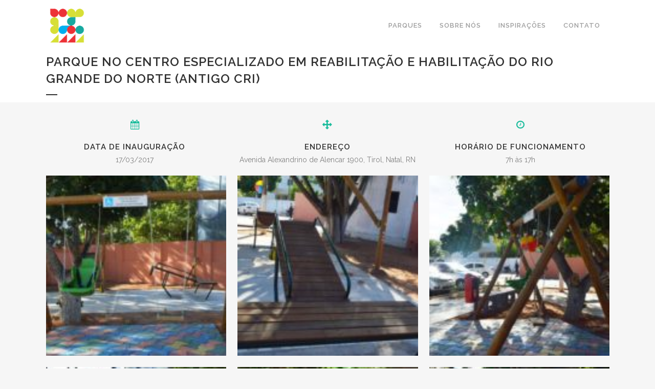

--- FILE ---
content_type: text/html; charset=UTF-8
request_url: https://alpapato.org.br/parque-centro-especializado-natal/
body_size: 79889
content:
	<!DOCTYPE html>
<html lang="pt-BR">
<head>
	<meta charset="UTF-8" />
	
				<meta name="viewport" content="width=device-width,initial-scale=1,user-scalable=no">
		
            
                        <link rel="shortcut icon" type="image/x-icon" href="https://alpapato.org.br/wp-content/uploads/2016/12/logo3.png">
            <link rel="apple-touch-icon" href="https://alpapato.org.br/wp-content/uploads/2016/12/logo3.png"/>
        
	<link rel="profile" href="https://gmpg.org/xfn/11" />
	<link rel="pingback" href="https://alpapato.org.br/xmlrpc.php" />

	<title>ALPAPATO | Parque no Centro Especializado em Reabilitação e Habilitação do Rio Grande do Norte (antigo CRI)</title>
<meta name='robots' content='max-image-preview:large' />
<link rel='dns-prefetch' href='//fonts.googleapis.com' />
<link rel='dns-prefetch' href='//s.w.org' />
<link rel="alternate" type="application/rss+xml" title="Feed para ALPAPATO &raquo;" href="https://alpapato.org.br/feed/" />
<link rel="alternate" type="application/rss+xml" title="Feed de comentários para ALPAPATO &raquo;" href="https://alpapato.org.br/comments/feed/" />
<script type="text/javascript">
window._wpemojiSettings = {"baseUrl":"https:\/\/s.w.org\/images\/core\/emoji\/13.1.0\/72x72\/","ext":".png","svgUrl":"https:\/\/s.w.org\/images\/core\/emoji\/13.1.0\/svg\/","svgExt":".svg","source":{"concatemoji":"https:\/\/alpapato.org.br\/wp-includes\/js\/wp-emoji-release.min.js?ver=5.9.12"}};
/*! This file is auto-generated */
!function(e,a,t){var n,r,o,i=a.createElement("canvas"),p=i.getContext&&i.getContext("2d");function s(e,t){var a=String.fromCharCode;p.clearRect(0,0,i.width,i.height),p.fillText(a.apply(this,e),0,0);e=i.toDataURL();return p.clearRect(0,0,i.width,i.height),p.fillText(a.apply(this,t),0,0),e===i.toDataURL()}function c(e){var t=a.createElement("script");t.src=e,t.defer=t.type="text/javascript",a.getElementsByTagName("head")[0].appendChild(t)}for(o=Array("flag","emoji"),t.supports={everything:!0,everythingExceptFlag:!0},r=0;r<o.length;r++)t.supports[o[r]]=function(e){if(!p||!p.fillText)return!1;switch(p.textBaseline="top",p.font="600 32px Arial",e){case"flag":return s([127987,65039,8205,9895,65039],[127987,65039,8203,9895,65039])?!1:!s([55356,56826,55356,56819],[55356,56826,8203,55356,56819])&&!s([55356,57332,56128,56423,56128,56418,56128,56421,56128,56430,56128,56423,56128,56447],[55356,57332,8203,56128,56423,8203,56128,56418,8203,56128,56421,8203,56128,56430,8203,56128,56423,8203,56128,56447]);case"emoji":return!s([10084,65039,8205,55357,56613],[10084,65039,8203,55357,56613])}return!1}(o[r]),t.supports.everything=t.supports.everything&&t.supports[o[r]],"flag"!==o[r]&&(t.supports.everythingExceptFlag=t.supports.everythingExceptFlag&&t.supports[o[r]]);t.supports.everythingExceptFlag=t.supports.everythingExceptFlag&&!t.supports.flag,t.DOMReady=!1,t.readyCallback=function(){t.DOMReady=!0},t.supports.everything||(n=function(){t.readyCallback()},a.addEventListener?(a.addEventListener("DOMContentLoaded",n,!1),e.addEventListener("load",n,!1)):(e.attachEvent("onload",n),a.attachEvent("onreadystatechange",function(){"complete"===a.readyState&&t.readyCallback()})),(n=t.source||{}).concatemoji?c(n.concatemoji):n.wpemoji&&n.twemoji&&(c(n.twemoji),c(n.wpemoji)))}(window,document,window._wpemojiSettings);
</script>
<style type="text/css">
img.wp-smiley,
img.emoji {
	display: inline !important;
	border: none !important;
	box-shadow: none !important;
	height: 1em !important;
	width: 1em !important;
	margin: 0 0.07em !important;
	vertical-align: -0.1em !important;
	background: none !important;
	padding: 0 !important;
}
</style>
	<link rel='stylesheet' id='layerslider-css'  href='https://alpapato.org.br/wp-content/plugins/LayerSlider/assets/static/layerslider/css/layerslider.css?ver=7.2.1' type='text/css' media='all' />
<link rel='stylesheet' id='ls-google-fonts-css'  href='https://fonts.googleapis.com/css?family=Lato:100,100i,200,200i,300,300i,400,400i,500,500i,600,600i,700,700i,800,800i,900,900i%7COpen+Sans:100,100i,200,200i,300,300i,400,400i,500,500i,600,600i,700,700i,800,800i,900,900i%7CIndie+Flower:100,100i,200,200i,300,300i,400,400i,500,500i,600,600i,700,700i,800,800i,900,900i%7COswald:100,100i,200,200i,300,300i,400,400i,500,500i,600,600i,700,700i,800,800i,900,900i' type='text/css' media='all' />
<link rel='stylesheet' id='wp-block-library-css'  href='https://alpapato.org.br/wp-includes/css/dist/block-library/style.min.css?ver=5.9.12' type='text/css' media='all' />
<style id='global-styles-inline-css' type='text/css'>
body{--wp--preset--color--black: #000000;--wp--preset--color--cyan-bluish-gray: #abb8c3;--wp--preset--color--white: #ffffff;--wp--preset--color--pale-pink: #f78da7;--wp--preset--color--vivid-red: #cf2e2e;--wp--preset--color--luminous-vivid-orange: #ff6900;--wp--preset--color--luminous-vivid-amber: #fcb900;--wp--preset--color--light-green-cyan: #7bdcb5;--wp--preset--color--vivid-green-cyan: #00d084;--wp--preset--color--pale-cyan-blue: #8ed1fc;--wp--preset--color--vivid-cyan-blue: #0693e3;--wp--preset--color--vivid-purple: #9b51e0;--wp--preset--gradient--vivid-cyan-blue-to-vivid-purple: linear-gradient(135deg,rgba(6,147,227,1) 0%,rgb(155,81,224) 100%);--wp--preset--gradient--light-green-cyan-to-vivid-green-cyan: linear-gradient(135deg,rgb(122,220,180) 0%,rgb(0,208,130) 100%);--wp--preset--gradient--luminous-vivid-amber-to-luminous-vivid-orange: linear-gradient(135deg,rgba(252,185,0,1) 0%,rgba(255,105,0,1) 100%);--wp--preset--gradient--luminous-vivid-orange-to-vivid-red: linear-gradient(135deg,rgba(255,105,0,1) 0%,rgb(207,46,46) 100%);--wp--preset--gradient--very-light-gray-to-cyan-bluish-gray: linear-gradient(135deg,rgb(238,238,238) 0%,rgb(169,184,195) 100%);--wp--preset--gradient--cool-to-warm-spectrum: linear-gradient(135deg,rgb(74,234,220) 0%,rgb(151,120,209) 20%,rgb(207,42,186) 40%,rgb(238,44,130) 60%,rgb(251,105,98) 80%,rgb(254,248,76) 100%);--wp--preset--gradient--blush-light-purple: linear-gradient(135deg,rgb(255,206,236) 0%,rgb(152,150,240) 100%);--wp--preset--gradient--blush-bordeaux: linear-gradient(135deg,rgb(254,205,165) 0%,rgb(254,45,45) 50%,rgb(107,0,62) 100%);--wp--preset--gradient--luminous-dusk: linear-gradient(135deg,rgb(255,203,112) 0%,rgb(199,81,192) 50%,rgb(65,88,208) 100%);--wp--preset--gradient--pale-ocean: linear-gradient(135deg,rgb(255,245,203) 0%,rgb(182,227,212) 50%,rgb(51,167,181) 100%);--wp--preset--gradient--electric-grass: linear-gradient(135deg,rgb(202,248,128) 0%,rgb(113,206,126) 100%);--wp--preset--gradient--midnight: linear-gradient(135deg,rgb(2,3,129) 0%,rgb(40,116,252) 100%);--wp--preset--duotone--dark-grayscale: url('#wp-duotone-dark-grayscale');--wp--preset--duotone--grayscale: url('#wp-duotone-grayscale');--wp--preset--duotone--purple-yellow: url('#wp-duotone-purple-yellow');--wp--preset--duotone--blue-red: url('#wp-duotone-blue-red');--wp--preset--duotone--midnight: url('#wp-duotone-midnight');--wp--preset--duotone--magenta-yellow: url('#wp-duotone-magenta-yellow');--wp--preset--duotone--purple-green: url('#wp-duotone-purple-green');--wp--preset--duotone--blue-orange: url('#wp-duotone-blue-orange');--wp--preset--font-size--small: 13px;--wp--preset--font-size--medium: 20px;--wp--preset--font-size--large: 36px;--wp--preset--font-size--x-large: 42px;}.has-black-color{color: var(--wp--preset--color--black) !important;}.has-cyan-bluish-gray-color{color: var(--wp--preset--color--cyan-bluish-gray) !important;}.has-white-color{color: var(--wp--preset--color--white) !important;}.has-pale-pink-color{color: var(--wp--preset--color--pale-pink) !important;}.has-vivid-red-color{color: var(--wp--preset--color--vivid-red) !important;}.has-luminous-vivid-orange-color{color: var(--wp--preset--color--luminous-vivid-orange) !important;}.has-luminous-vivid-amber-color{color: var(--wp--preset--color--luminous-vivid-amber) !important;}.has-light-green-cyan-color{color: var(--wp--preset--color--light-green-cyan) !important;}.has-vivid-green-cyan-color{color: var(--wp--preset--color--vivid-green-cyan) !important;}.has-pale-cyan-blue-color{color: var(--wp--preset--color--pale-cyan-blue) !important;}.has-vivid-cyan-blue-color{color: var(--wp--preset--color--vivid-cyan-blue) !important;}.has-vivid-purple-color{color: var(--wp--preset--color--vivid-purple) !important;}.has-black-background-color{background-color: var(--wp--preset--color--black) !important;}.has-cyan-bluish-gray-background-color{background-color: var(--wp--preset--color--cyan-bluish-gray) !important;}.has-white-background-color{background-color: var(--wp--preset--color--white) !important;}.has-pale-pink-background-color{background-color: var(--wp--preset--color--pale-pink) !important;}.has-vivid-red-background-color{background-color: var(--wp--preset--color--vivid-red) !important;}.has-luminous-vivid-orange-background-color{background-color: var(--wp--preset--color--luminous-vivid-orange) !important;}.has-luminous-vivid-amber-background-color{background-color: var(--wp--preset--color--luminous-vivid-amber) !important;}.has-light-green-cyan-background-color{background-color: var(--wp--preset--color--light-green-cyan) !important;}.has-vivid-green-cyan-background-color{background-color: var(--wp--preset--color--vivid-green-cyan) !important;}.has-pale-cyan-blue-background-color{background-color: var(--wp--preset--color--pale-cyan-blue) !important;}.has-vivid-cyan-blue-background-color{background-color: var(--wp--preset--color--vivid-cyan-blue) !important;}.has-vivid-purple-background-color{background-color: var(--wp--preset--color--vivid-purple) !important;}.has-black-border-color{border-color: var(--wp--preset--color--black) !important;}.has-cyan-bluish-gray-border-color{border-color: var(--wp--preset--color--cyan-bluish-gray) !important;}.has-white-border-color{border-color: var(--wp--preset--color--white) !important;}.has-pale-pink-border-color{border-color: var(--wp--preset--color--pale-pink) !important;}.has-vivid-red-border-color{border-color: var(--wp--preset--color--vivid-red) !important;}.has-luminous-vivid-orange-border-color{border-color: var(--wp--preset--color--luminous-vivid-orange) !important;}.has-luminous-vivid-amber-border-color{border-color: var(--wp--preset--color--luminous-vivid-amber) !important;}.has-light-green-cyan-border-color{border-color: var(--wp--preset--color--light-green-cyan) !important;}.has-vivid-green-cyan-border-color{border-color: var(--wp--preset--color--vivid-green-cyan) !important;}.has-pale-cyan-blue-border-color{border-color: var(--wp--preset--color--pale-cyan-blue) !important;}.has-vivid-cyan-blue-border-color{border-color: var(--wp--preset--color--vivid-cyan-blue) !important;}.has-vivid-purple-border-color{border-color: var(--wp--preset--color--vivid-purple) !important;}.has-vivid-cyan-blue-to-vivid-purple-gradient-background{background: var(--wp--preset--gradient--vivid-cyan-blue-to-vivid-purple) !important;}.has-light-green-cyan-to-vivid-green-cyan-gradient-background{background: var(--wp--preset--gradient--light-green-cyan-to-vivid-green-cyan) !important;}.has-luminous-vivid-amber-to-luminous-vivid-orange-gradient-background{background: var(--wp--preset--gradient--luminous-vivid-amber-to-luminous-vivid-orange) !important;}.has-luminous-vivid-orange-to-vivid-red-gradient-background{background: var(--wp--preset--gradient--luminous-vivid-orange-to-vivid-red) !important;}.has-very-light-gray-to-cyan-bluish-gray-gradient-background{background: var(--wp--preset--gradient--very-light-gray-to-cyan-bluish-gray) !important;}.has-cool-to-warm-spectrum-gradient-background{background: var(--wp--preset--gradient--cool-to-warm-spectrum) !important;}.has-blush-light-purple-gradient-background{background: var(--wp--preset--gradient--blush-light-purple) !important;}.has-blush-bordeaux-gradient-background{background: var(--wp--preset--gradient--blush-bordeaux) !important;}.has-luminous-dusk-gradient-background{background: var(--wp--preset--gradient--luminous-dusk) !important;}.has-pale-ocean-gradient-background{background: var(--wp--preset--gradient--pale-ocean) !important;}.has-electric-grass-gradient-background{background: var(--wp--preset--gradient--electric-grass) !important;}.has-midnight-gradient-background{background: var(--wp--preset--gradient--midnight) !important;}.has-small-font-size{font-size: var(--wp--preset--font-size--small) !important;}.has-medium-font-size{font-size: var(--wp--preset--font-size--medium) !important;}.has-large-font-size{font-size: var(--wp--preset--font-size--large) !important;}.has-x-large-font-size{font-size: var(--wp--preset--font-size--x-large) !important;}
</style>
<link rel='stylesheet' id='mediaelement-css'  href='https://alpapato.org.br/wp-includes/js/mediaelement/mediaelementplayer-legacy.min.css?ver=4.2.16' type='text/css' media='all' />
<link rel='stylesheet' id='wp-mediaelement-css'  href='https://alpapato.org.br/wp-includes/js/mediaelement/wp-mediaelement.min.css?ver=5.9.12' type='text/css' media='all' />
<link rel='stylesheet' id='bridge-default-style-css'  href='https://alpapato.org.br/wp-content/themes/bridge/style.css?ver=5.9.12' type='text/css' media='all' />
<link rel='stylesheet' id='bridge-qode-font_awesome-css'  href='https://alpapato.org.br/wp-content/themes/bridge/css/font-awesome/css/font-awesome.min.css?ver=5.9.12' type='text/css' media='all' />
<link rel='stylesheet' id='bridge-qode-font_elegant-css'  href='https://alpapato.org.br/wp-content/themes/bridge/css/elegant-icons/style.min.css?ver=5.9.12' type='text/css' media='all' />
<link rel='stylesheet' id='bridge-qode-linea_icons-css'  href='https://alpapato.org.br/wp-content/themes/bridge/css/linea-icons/style.css?ver=5.9.12' type='text/css' media='all' />
<link rel='stylesheet' id='bridge-qode-dripicons-css'  href='https://alpapato.org.br/wp-content/themes/bridge/css/dripicons/dripicons.css?ver=5.9.12' type='text/css' media='all' />
<link rel='stylesheet' id='bridge-qode-kiko-css'  href='https://alpapato.org.br/wp-content/themes/bridge/css/kiko/kiko-all.css?ver=5.9.12' type='text/css' media='all' />
<link rel='stylesheet' id='bridge-qode-font_awesome_5-css'  href='https://alpapato.org.br/wp-content/themes/bridge/css/font-awesome-5/css/font-awesome-5.min.css?ver=5.9.12' type='text/css' media='all' />
<link rel='stylesheet' id='bridge-stylesheet-css'  href='https://alpapato.org.br/wp-content/themes/bridge/css/stylesheet.min.css?ver=5.9.12' type='text/css' media='all' />
<style id='bridge-stylesheet-inline-css' type='text/css'>
   .page-id-15799.disabled_footer_top .footer_top_holder, .page-id-15799.disabled_footer_bottom .footer_bottom_holder { display: none;}


</style>
<link rel='stylesheet' id='bridge-print-css'  href='https://alpapato.org.br/wp-content/themes/bridge/css/print.css?ver=5.9.12' type='text/css' media='all' />
<link rel='stylesheet' id='bridge-style-dynamic-css'  href='https://alpapato.org.br/wp-content/themes/bridge/css/style_dynamic.css?ver=1660680908' type='text/css' media='all' />
<link rel='stylesheet' id='bridge-responsive-css'  href='https://alpapato.org.br/wp-content/themes/bridge/css/responsive.min.css?ver=5.9.12' type='text/css' media='all' />
<link rel='stylesheet' id='bridge-style-dynamic-responsive-css'  href='https://alpapato.org.br/wp-content/themes/bridge/css/style_dynamic_responsive.css?ver=1660680908' type='text/css' media='all' />
<link rel='stylesheet' id='js_composer_front-css'  href='https://alpapato.org.br/wp-content/plugins/js_composer/assets/css/js_composer.min.css?ver=6.9.0' type='text/css' media='all' />
<link rel='stylesheet' id='bridge-style-handle-google-fonts-css'  href='https://fonts.googleapis.com/css?family=Raleway%3A100%2C200%2C300%2C400%2C500%2C600%2C700%2C800%2C900%2C100italic%2C300italic%2C400italic%2C700italic&#038;subset=latin%2Clatin-ext&#038;ver=1.0.0' type='text/css' media='all' />
<link rel='stylesheet' id='bridge-core-dashboard-style-css'  href='https://alpapato.org.br/wp-content/plugins/bridge-core/modules/core-dashboard/assets/css/core-dashboard.min.css?ver=5.9.12' type='text/css' media='all' />
<script type='text/javascript' src='https://alpapato.org.br/wp-includes/js/jquery/jquery.min.js?ver=3.6.0' id='jquery-core-js'></script>
<script type='text/javascript' src='https://alpapato.org.br/wp-includes/js/jquery/jquery-migrate.min.js?ver=3.3.2' id='jquery-migrate-js'></script>
<script type='text/javascript' id='layerslider-utils-js-extra'>
/* <![CDATA[ */
var LS_Meta = {"v":"7.2.1","fixGSAP":"1"};
/* ]]> */
</script>
<script type='text/javascript' src='https://alpapato.org.br/wp-content/plugins/LayerSlider/assets/static/layerslider/js/layerslider.utils.js?ver=7.2.1' id='layerslider-utils-js'></script>
<script type='text/javascript' src='https://alpapato.org.br/wp-content/plugins/LayerSlider/assets/static/layerslider/js/layerslider.kreaturamedia.jquery.js?ver=7.2.1' id='layerslider-js'></script>
<script type='text/javascript' src='https://alpapato.org.br/wp-content/plugins/LayerSlider/assets/static/layerslider/js/layerslider.transitions.js?ver=7.2.1' id='layerslider-transitions-js'></script>
<meta name="generator" content="Powered by LayerSlider 7.2.1 - Multi-Purpose, Responsive, Parallax, Mobile-Friendly Slider Plugin for WordPress." />
<!-- LayerSlider updates and docs at: https://layerslider.com -->
<link rel="https://api.w.org/" href="https://alpapato.org.br/wp-json/" /><link rel="alternate" type="application/json" href="https://alpapato.org.br/wp-json/wp/v2/pages/15799" /><link rel="EditURI" type="application/rsd+xml" title="RSD" href="https://alpapato.org.br/xmlrpc.php?rsd" />
<link rel="wlwmanifest" type="application/wlwmanifest+xml" href="https://alpapato.org.br/wp-includes/wlwmanifest.xml" /> 
<meta name="generator" content="WordPress 5.9.12" />
<link rel="canonical" href="https://alpapato.org.br/parque-centro-especializado-natal/" />
<link rel='shortlink' href='https://alpapato.org.br/?p=15799' />
<link rel="alternate" type="application/json+oembed" href="https://alpapato.org.br/wp-json/oembed/1.0/embed?url=https%3A%2F%2Falpapato.org.br%2Fparque-centro-especializado-natal%2F" />
<link rel="alternate" type="text/xml+oembed" href="https://alpapato.org.br/wp-json/oembed/1.0/embed?url=https%3A%2F%2Falpapato.org.br%2Fparque-centro-especializado-natal%2F&#038;format=xml" />
<meta name="cdp-version" content="1.3.1" />		<script>
			document.documentElement.className = document.documentElement.className.replace( 'no-js', 'js' );
		</script>
				<style>
			.no-js img.lazyload { display: none; }
			figure.wp-block-image img.lazyloading { min-width: 150px; }
							.lazyload, .lazyloading { opacity: 0; }
				.lazyloaded {
					opacity: 1;
					transition: opacity 400ms;
					transition-delay: 0ms;
				}
					</style>
		<meta name="generator" content="Powered by WPBakery Page Builder - drag and drop page builder for WordPress."/>
<noscript><style> .wpb_animate_when_almost_visible { opacity: 1; }</style></noscript></head>

<body data-rsssl=1 class="page-template-default page page-id-15799 bridge-core-3.0.2  qode-theme-ver-28.8 qode-theme-bridge qode_header_in_grid wpb-js-composer js-comp-ver-6.9.0 vc_responsive" itemscope itemtype="http://schema.org/WebPage">


<svg xmlns="http://www.w3.org/2000/svg" viewBox="0 0 0 0" width="0" height="0" focusable="false" role="none" style="visibility: hidden; position: absolute; left: -9999px; overflow: hidden;" ><defs><filter id="wp-duotone-dark-grayscale"><feColorMatrix color-interpolation-filters="sRGB" type="matrix" values=" .299 .587 .114 0 0 .299 .587 .114 0 0 .299 .587 .114 0 0 .299 .587 .114 0 0 " /><feComponentTransfer color-interpolation-filters="sRGB" ><feFuncR type="table" tableValues="0 0.49803921568627" /><feFuncG type="table" tableValues="0 0.49803921568627" /><feFuncB type="table" tableValues="0 0.49803921568627" /><feFuncA type="table" tableValues="1 1" /></feComponentTransfer><feComposite in2="SourceGraphic" operator="in" /></filter></defs></svg><svg xmlns="http://www.w3.org/2000/svg" viewBox="0 0 0 0" width="0" height="0" focusable="false" role="none" style="visibility: hidden; position: absolute; left: -9999px; overflow: hidden;" ><defs><filter id="wp-duotone-grayscale"><feColorMatrix color-interpolation-filters="sRGB" type="matrix" values=" .299 .587 .114 0 0 .299 .587 .114 0 0 .299 .587 .114 0 0 .299 .587 .114 0 0 " /><feComponentTransfer color-interpolation-filters="sRGB" ><feFuncR type="table" tableValues="0 1" /><feFuncG type="table" tableValues="0 1" /><feFuncB type="table" tableValues="0 1" /><feFuncA type="table" tableValues="1 1" /></feComponentTransfer><feComposite in2="SourceGraphic" operator="in" /></filter></defs></svg><svg xmlns="http://www.w3.org/2000/svg" viewBox="0 0 0 0" width="0" height="0" focusable="false" role="none" style="visibility: hidden; position: absolute; left: -9999px; overflow: hidden;" ><defs><filter id="wp-duotone-purple-yellow"><feColorMatrix color-interpolation-filters="sRGB" type="matrix" values=" .299 .587 .114 0 0 .299 .587 .114 0 0 .299 .587 .114 0 0 .299 .587 .114 0 0 " /><feComponentTransfer color-interpolation-filters="sRGB" ><feFuncR type="table" tableValues="0.54901960784314 0.98823529411765" /><feFuncG type="table" tableValues="0 1" /><feFuncB type="table" tableValues="0.71764705882353 0.25490196078431" /><feFuncA type="table" tableValues="1 1" /></feComponentTransfer><feComposite in2="SourceGraphic" operator="in" /></filter></defs></svg><svg xmlns="http://www.w3.org/2000/svg" viewBox="0 0 0 0" width="0" height="0" focusable="false" role="none" style="visibility: hidden; position: absolute; left: -9999px; overflow: hidden;" ><defs><filter id="wp-duotone-blue-red"><feColorMatrix color-interpolation-filters="sRGB" type="matrix" values=" .299 .587 .114 0 0 .299 .587 .114 0 0 .299 .587 .114 0 0 .299 .587 .114 0 0 " /><feComponentTransfer color-interpolation-filters="sRGB" ><feFuncR type="table" tableValues="0 1" /><feFuncG type="table" tableValues="0 0.27843137254902" /><feFuncB type="table" tableValues="0.5921568627451 0.27843137254902" /><feFuncA type="table" tableValues="1 1" /></feComponentTransfer><feComposite in2="SourceGraphic" operator="in" /></filter></defs></svg><svg xmlns="http://www.w3.org/2000/svg" viewBox="0 0 0 0" width="0" height="0" focusable="false" role="none" style="visibility: hidden; position: absolute; left: -9999px; overflow: hidden;" ><defs><filter id="wp-duotone-midnight"><feColorMatrix color-interpolation-filters="sRGB" type="matrix" values=" .299 .587 .114 0 0 .299 .587 .114 0 0 .299 .587 .114 0 0 .299 .587 .114 0 0 " /><feComponentTransfer color-interpolation-filters="sRGB" ><feFuncR type="table" tableValues="0 0" /><feFuncG type="table" tableValues="0 0.64705882352941" /><feFuncB type="table" tableValues="0 1" /><feFuncA type="table" tableValues="1 1" /></feComponentTransfer><feComposite in2="SourceGraphic" operator="in" /></filter></defs></svg><svg xmlns="http://www.w3.org/2000/svg" viewBox="0 0 0 0" width="0" height="0" focusable="false" role="none" style="visibility: hidden; position: absolute; left: -9999px; overflow: hidden;" ><defs><filter id="wp-duotone-magenta-yellow"><feColorMatrix color-interpolation-filters="sRGB" type="matrix" values=" .299 .587 .114 0 0 .299 .587 .114 0 0 .299 .587 .114 0 0 .299 .587 .114 0 0 " /><feComponentTransfer color-interpolation-filters="sRGB" ><feFuncR type="table" tableValues="0.78039215686275 1" /><feFuncG type="table" tableValues="0 0.94901960784314" /><feFuncB type="table" tableValues="0.35294117647059 0.47058823529412" /><feFuncA type="table" tableValues="1 1" /></feComponentTransfer><feComposite in2="SourceGraphic" operator="in" /></filter></defs></svg><svg xmlns="http://www.w3.org/2000/svg" viewBox="0 0 0 0" width="0" height="0" focusable="false" role="none" style="visibility: hidden; position: absolute; left: -9999px; overflow: hidden;" ><defs><filter id="wp-duotone-purple-green"><feColorMatrix color-interpolation-filters="sRGB" type="matrix" values=" .299 .587 .114 0 0 .299 .587 .114 0 0 .299 .587 .114 0 0 .299 .587 .114 0 0 " /><feComponentTransfer color-interpolation-filters="sRGB" ><feFuncR type="table" tableValues="0.65098039215686 0.40392156862745" /><feFuncG type="table" tableValues="0 1" /><feFuncB type="table" tableValues="0.44705882352941 0.4" /><feFuncA type="table" tableValues="1 1" /></feComponentTransfer><feComposite in2="SourceGraphic" operator="in" /></filter></defs></svg><svg xmlns="http://www.w3.org/2000/svg" viewBox="0 0 0 0" width="0" height="0" focusable="false" role="none" style="visibility: hidden; position: absolute; left: -9999px; overflow: hidden;" ><defs><filter id="wp-duotone-blue-orange"><feColorMatrix color-interpolation-filters="sRGB" type="matrix" values=" .299 .587 .114 0 0 .299 .587 .114 0 0 .299 .587 .114 0 0 .299 .587 .114 0 0 " /><feComponentTransfer color-interpolation-filters="sRGB" ><feFuncR type="table" tableValues="0.098039215686275 1" /><feFuncG type="table" tableValues="0 0.66274509803922" /><feFuncB type="table" tableValues="0.84705882352941 0.41960784313725" /><feFuncA type="table" tableValues="1 1" /></feComponentTransfer><feComposite in2="SourceGraphic" operator="in" /></filter></defs></svg>

<div class="wrapper">
	<div class="wrapper_inner">

    
		<!-- Google Analytics start -->
				<!-- Google Analytics end -->

		
	<header class=" scroll_header_top_area  regular page_header">
    <div class="header_inner clearfix">
                <div class="header_top_bottom_holder">
            
            <div class="header_bottom clearfix" style=' background-color:rgba(255, 255, 255, 0.8);' >
                                <div class="container">
                    <div class="container_inner clearfix">
                                                    
                            <div class="header_inner_left">
                                									<div class="mobile_menu_button">
		<span>
			<i class="qode_icon_font_awesome fa fa-bars " ></i>		</span>
	</div>
                                <div class="logo_wrapper" >
	<div class="q_logo">
		<a itemprop="url" href="https://alpapato.org.br/" >
             <img itemprop="image"   alt="Logo" data-src="https://alpapato.org.br/wp-content/uploads/2016/12/logo_alpapato_semfundo.png" class="normal lazyload" src="[data-uri]"><noscript><img itemprop="image" class="normal" src="https://alpapato.org.br/wp-content/uploads/2016/12/logo_alpapato_semfundo.png" alt="Logo"></noscript> 			 <img itemprop="image"   alt="Logo" data-src="https://alpapato.org.br/wp-content/uploads/2016/12/logo_alpapato_semfundo.png" class="light lazyload" src="[data-uri]" /><noscript><img itemprop="image" class="light" src="https://alpapato.org.br/wp-content/uploads/2016/12/logo_alpapato_semfundo.png" alt="Logo"/></noscript> 			 <img itemprop="image"   alt="Logo" data-src="https://alpapato.org.br/wp-content/uploads/2016/12/logo_alpapato_semfundo.png" class="dark lazyload" src="[data-uri]" /><noscript><img itemprop="image" class="dark" src="https://alpapato.org.br/wp-content/uploads/2016/12/logo_alpapato_semfundo.png" alt="Logo"/></noscript> 			 <img itemprop="image"   alt="Logo" data-src="https://alpapato.org.br/wp-content/uploads/2016/12/logo_alpapato_semfundo.png" class="sticky lazyload" src="[data-uri]" /><noscript><img itemprop="image" class="sticky" src="https://alpapato.org.br/wp-content/uploads/2016/12/logo_alpapato_semfundo.png" alt="Logo"/></noscript> 			 <img itemprop="image"   alt="Logo" data-src="https://alpapato.org.br/wp-content/uploads/2016/12/logo_alpapato_semfundo.png" class="mobile lazyload" src="[data-uri]" /><noscript><img itemprop="image" class="mobile" src="https://alpapato.org.br/wp-content/uploads/2016/12/logo_alpapato_semfundo.png" alt="Logo"/></noscript> 					</a>
	</div>
	</div>                                                            </div>
                                                                    <div class="header_inner_right">
                                        <div class="side_menu_button_wrapper right">
                                                                                                                                    <div class="side_menu_button">
                                                                                                                                                
                                            </div>
                                        </div>
                                    </div>
                                
                                
                                <nav class="main_menu drop_down right">
                                    <ul id="menu-main-menu" class=""><li id="nav-menu-item-15616" class="menu-item menu-item-type-post_type menu-item-object-page menu-item-home menu-item-has-children anchor-item  has_sub narrow"><a href="https://alpapato.org.br/#parques" class=" no_link" style="cursor: default;" onclick="JavaScript: return false;"><i class="menu_icon blank fa"></i><span>Parques</span><span class="plus"></span></a>
<div class="second"><div class="inner"><ul>
	<li id="nav-menu-item-15704" class="menu-item menu-item-type-post_type menu-item-object-page menu-item-home anchor-item "><a href="https://alpapato.org.br/#parques" class=""><i class="menu_icon blank fa"></i><span>Parques Doados</span><span class="plus"></span></a></li>
	<li id="nav-menu-item-15721" class="menu-item menu-item-type-post_type menu-item-object-page "><a href="https://alpapato.org.br/parques-em-construcao/" class=""><i class="menu_icon blank fa"></i><span>Parques em construção</span><span class="plus"></span></a></li>
	<li id="nav-menu-item-15901" class="menu-item menu-item-type-post_type menu-item-object-page "><a href="https://alpapato.org.br/plantas/" class=""><i class="menu_icon blank fa"></i><span>Plantas</span><span class="plus"></span></a></li>
	<li id="nav-menu-item-15692" class="menu-item menu-item-type-post_type menu-item-object-page "><a href="https://alpapato.org.br/roteiro/" class=""><i class="menu_icon blank fa"></i><span>Roteiro para criar um parque</span><span class="plus"></span></a></li>
	<li id="nav-menu-item-16496" class="menu-item menu-item-type-post_type menu-item-object-page "><a href="https://alpapato.org.br/solicite/" class=""><i class="menu_icon blank fa"></i><span>Solicite aqui a doação de um novo parque Anna Laura</span><span class="plus"></span></a></li>
	<li id="nav-menu-item-22709" class="menu-item menu-item-type-post_type menu-item-object-page "><a href="https://alpapato.org.br/artigos-teses-e-dissertacoes/" class=""><i class="menu_icon blank fa"></i><span>Artigos, Teses e Dissertações</span><span class="plus"></span></a></li>
</ul></div></div>
</li>
<li id="nav-menu-item-16047" class="menu-item menu-item-type-post_type menu-item-object-page menu-item-home menu-item-has-children  has_sub narrow"><a href="https://alpapato.org.br/" class=" no_link" style="cursor: default;" onclick="JavaScript: return false;"><i class="menu_icon blank fa"></i><span>Sobre Nós</span><span class="plus"></span></a>
<div class="second"><div class="inner"><ul>
	<li id="nav-menu-item-16059" class="menu-item menu-item-type-post_type menu-item-object-page menu-item-home anchor-item "><a href="https://alpapato.org.br/#quemsomos" class=""><i class="menu_icon blank fa"></i><span>Quem Somos</span><span class="plus"></span></a></li>
	<li id="nav-menu-item-15726" class="menu-item menu-item-type-post_type menu-item-object-page menu-item-home anchor-item "><a href="https://alpapato.org.br/#objetivos" class=""><i class="menu_icon blank fa"></i><span>Objetivos</span><span class="plus"></span></a></li>
	<li id="nav-menu-item-15650" class="menu-item menu-item-type-post_type menu-item-object-page "><a href="https://alpapato.org.br/brinquedos-2/" class=""><i class="menu_icon blank fa"></i><span>Brinquedos</span><span class="plus"></span></a></li>
	<li id="nav-menu-item-15649" class="menu-item menu-item-type-post_type menu-item-object-page "><a href="https://alpapato.org.br/colaboradores/" class=""><i class="menu_icon blank fa"></i><span>Colaboradores</span><span class="plus"></span></a></li>
	<li id="nav-menu-item-15647" class="menu-item menu-item-type-post_type menu-item-object-page "><a href="https://alpapato.org.br/links/" class=""><i class="menu_icon blank fa"></i><span>Links</span><span class="plus"></span></a></li>
	<li id="nav-menu-item-15646" class="menu-item menu-item-type-post_type menu-item-object-page "><a href="https://alpapato.org.br/videos/" class=""><i class="menu_icon blank fa"></i><span>Vídeos</span><span class="plus"></span></a></li>
</ul></div></div>
</li>
<li id="nav-menu-item-15652" class="menu-item menu-item-type-custom menu-item-object-custom menu-item-has-children  has_sub narrow"><a href="#" class=" no_link" style="cursor: default;" onclick="JavaScript: return false;"><i class="menu_icon blank fa"></i><span>Inspirações</span><span class="plus"></span></a>
<div class="second"><div class="inner"><ul>
	<li id="nav-menu-item-15658" class="menu-item menu-item-type-post_type menu-item-object-page "><a href="https://alpapato.org.br/o-livro-em-nome-de-anna/" class=""><i class="menu_icon blank fa"></i><span>O Livro Em Nome de Anna</span><span class="plus"></span></a></li>
	<li id="nav-menu-item-15657" class="menu-item menu-item-type-post_type menu-item-object-page "><a href="https://alpapato.org.br/biblioteca-ajcc/" class=""><i class="menu_icon blank fa"></i><span>Biblioteca AJCC</span><span class="plus"></span></a></li>
</ul></div></div>
</li>
<li id="nav-menu-item-15615" class="menu-item menu-item-type-post_type menu-item-object-page  narrow"><a href="https://alpapato.org.br/contato/" class=""><i class="menu_icon blank fa"></i><span>Contato</span><span class="plus"></span></a></li>
</ul>                                </nav>
                                							    <nav class="mobile_menu">
	<ul id="menu-main-menu-1" class=""><li id="mobile-menu-item-15616" class="menu-item menu-item-type-post_type menu-item-object-page menu-item-home menu-item-has-children  has_sub qode-is-anchor-item"><h3><span>Parques</span></h3><span class="mobile_arrow"><i class="fa fa-angle-right"></i><i class="fa fa-angle-down"></i></span>
<ul class="sub_menu">
	<li id="mobile-menu-item-15704" class="menu-item menu-item-type-post_type menu-item-object-page menu-item-home  qode-is-anchor-item"><a href="https://alpapato.org.br/#parques" class=""><span>Parques Doados</span></a><span class="mobile_arrow"><i class="fa fa-angle-right"></i><i class="fa fa-angle-down"></i></span></li>
	<li id="mobile-menu-item-15721" class="menu-item menu-item-type-post_type menu-item-object-page "><a href="https://alpapato.org.br/parques-em-construcao/" class=""><span>Parques em construção</span></a><span class="mobile_arrow"><i class="fa fa-angle-right"></i><i class="fa fa-angle-down"></i></span></li>
	<li id="mobile-menu-item-15901" class="menu-item menu-item-type-post_type menu-item-object-page "><a href="https://alpapato.org.br/plantas/" class=""><span>Plantas</span></a><span class="mobile_arrow"><i class="fa fa-angle-right"></i><i class="fa fa-angle-down"></i></span></li>
	<li id="mobile-menu-item-15692" class="menu-item menu-item-type-post_type menu-item-object-page "><a href="https://alpapato.org.br/roteiro/" class=""><span>Roteiro para criar um parque</span></a><span class="mobile_arrow"><i class="fa fa-angle-right"></i><i class="fa fa-angle-down"></i></span></li>
	<li id="mobile-menu-item-16496" class="menu-item menu-item-type-post_type menu-item-object-page "><a href="https://alpapato.org.br/solicite/" class=""><span>Solicite aqui a doação de um novo parque Anna Laura</span></a><span class="mobile_arrow"><i class="fa fa-angle-right"></i><i class="fa fa-angle-down"></i></span></li>
	<li id="mobile-menu-item-22709" class="menu-item menu-item-type-post_type menu-item-object-page "><a href="https://alpapato.org.br/artigos-teses-e-dissertacoes/" class=""><span>Artigos, Teses e Dissertações</span></a><span class="mobile_arrow"><i class="fa fa-angle-right"></i><i class="fa fa-angle-down"></i></span></li>
</ul>
</li>
<li id="mobile-menu-item-16047" class="menu-item menu-item-type-post_type menu-item-object-page menu-item-home menu-item-has-children  has_sub"><h3><span>Sobre Nós</span></h3><span class="mobile_arrow"><i class="fa fa-angle-right"></i><i class="fa fa-angle-down"></i></span>
<ul class="sub_menu">
	<li id="mobile-menu-item-16059" class="menu-item menu-item-type-post_type menu-item-object-page menu-item-home  qode-is-anchor-item"><a href="https://alpapato.org.br/#quemsomos" class=""><span>Quem Somos</span></a><span class="mobile_arrow"><i class="fa fa-angle-right"></i><i class="fa fa-angle-down"></i></span></li>
	<li id="mobile-menu-item-15726" class="menu-item menu-item-type-post_type menu-item-object-page menu-item-home  qode-is-anchor-item"><a href="https://alpapato.org.br/#objetivos" class=""><span>Objetivos</span></a><span class="mobile_arrow"><i class="fa fa-angle-right"></i><i class="fa fa-angle-down"></i></span></li>
	<li id="mobile-menu-item-15650" class="menu-item menu-item-type-post_type menu-item-object-page "><a href="https://alpapato.org.br/brinquedos-2/" class=""><span>Brinquedos</span></a><span class="mobile_arrow"><i class="fa fa-angle-right"></i><i class="fa fa-angle-down"></i></span></li>
	<li id="mobile-menu-item-15649" class="menu-item menu-item-type-post_type menu-item-object-page "><a href="https://alpapato.org.br/colaboradores/" class=""><span>Colaboradores</span></a><span class="mobile_arrow"><i class="fa fa-angle-right"></i><i class="fa fa-angle-down"></i></span></li>
	<li id="mobile-menu-item-15647" class="menu-item menu-item-type-post_type menu-item-object-page "><a href="https://alpapato.org.br/links/" class=""><span>Links</span></a><span class="mobile_arrow"><i class="fa fa-angle-right"></i><i class="fa fa-angle-down"></i></span></li>
	<li id="mobile-menu-item-15646" class="menu-item menu-item-type-post_type menu-item-object-page "><a href="https://alpapato.org.br/videos/" class=""><span>Vídeos</span></a><span class="mobile_arrow"><i class="fa fa-angle-right"></i><i class="fa fa-angle-down"></i></span></li>
</ul>
</li>
<li id="mobile-menu-item-15652" class="menu-item menu-item-type-custom menu-item-object-custom menu-item-has-children  has_sub"><h3><span>Inspirações</span></h3><span class="mobile_arrow"><i class="fa fa-angle-right"></i><i class="fa fa-angle-down"></i></span>
<ul class="sub_menu">
	<li id="mobile-menu-item-15658" class="menu-item menu-item-type-post_type menu-item-object-page "><a href="https://alpapato.org.br/o-livro-em-nome-de-anna/" class=""><span>O Livro Em Nome de Anna</span></a><span class="mobile_arrow"><i class="fa fa-angle-right"></i><i class="fa fa-angle-down"></i></span></li>
	<li id="mobile-menu-item-15657" class="menu-item menu-item-type-post_type menu-item-object-page "><a href="https://alpapato.org.br/biblioteca-ajcc/" class=""><span>Biblioteca AJCC</span></a><span class="mobile_arrow"><i class="fa fa-angle-right"></i><i class="fa fa-angle-down"></i></span></li>
</ul>
</li>
<li id="mobile-menu-item-15615" class="menu-item menu-item-type-post_type menu-item-object-page "><a href="https://alpapato.org.br/contato/" class=""><span>Contato</span></a><span class="mobile_arrow"><i class="fa fa-angle-right"></i><i class="fa fa-angle-down"></i></span></li>
</ul></nav>                                                                                        </div>
                    </div>
                                    </div>
            </div>
        </div>
</header>	<a id="back_to_top" href="#">
        <span class="fa-stack">
            <i class="qode_icon_font_awesome fa fa-arrow-up " ></i>        </span>
	</a>
	
	
    
    	
    
    <div class="content ">
        <div class="content_inner  ">
    			<div class="title_outer title_without_animation"    data-height="200">
		<div class="title title_size_medium  position_left " style="height:200px;background-color:#ffffff;">
			<div class="image not_responsive"></div>
										<div class="title_holder"  style="padding-top:100px;height:100px;">
					<div class="container">
						<div class="container_inner clearfix">
								<div class="title_subtitle_holder" >
                                                                																		<h1 ><span>Parque no Centro Especializado em Reabilitação e Habilitação do Rio Grande do Norte (antigo CRI)</span></h1>
																			<span class="separator small left"  ></span>
																	
																										                                                            </div>
						</div>
					</div>
				</div>
								</div>
			</div>
				<div class="container">
            			<div class="container_inner default_template_holder clearfix page_container_inner" >
																				<div      class="vc_row wpb_row section vc_row-fluid " style=' text-align:left;'><div class=" full_section_inner clearfix"><div class="wpb_column vc_column_container vc_col-sm-12"><div class="vc_column-inner"><div class="wpb_wrapper"><div      class="vc_row wpb_row section vc_row-fluid vc_inner " style=' text-align:left;'><div class=" full_section_inner clearfix"><div class="wpb_column vc_column_container vc_col-sm-4"><div class="vc_column-inner"><div class="wpb_wrapper"><div class='q_icon_with_title tiny normal_icon center '><div class="icon_holder " style=" "><span data-icon-type="normal"   style="" class="qode_iwt_icon_holder q_font_awsome_icon fa-lg  "><i class="qode_icon_font_awesome fa fa-calendar qode_iwt_icon_element" style="" ></i></span></div><div class="icon_text_holder" style=""><div class="icon_text_inner" style=""><h5 class="icon_title" style="">Data de Inauguração</h5><p style=''>17/03/2017</p></div></div></div></div></div></div><div class="wpb_column vc_column_container vc_col-sm-4"><div class="vc_column-inner"><div class="wpb_wrapper"><div class='q_icon_with_title tiny normal_icon center '><div class="icon_holder " style=" "><span data-icon-type="normal"   style="" class="qode_iwt_icon_holder q_font_awsome_icon fa-lg  "><i class="qode_icon_font_awesome fa fa-arrows qode_iwt_icon_element" style="" ></i></span></div><div class="icon_text_holder" style=""><div class="icon_text_inner" style=""><h5 class="icon_title" style="">Endereço</h5><p style=''>Avenida Alexandrino de Alencar 1900, Tirol, Natal, RN</p></div></div></div></div></div></div><div class="wpb_column vc_column_container vc_col-sm-4"><div class="vc_column-inner"><div class="wpb_wrapper"><div class='q_icon_with_title tiny normal_icon center '><div class="icon_holder " style=" "><span data-icon-type="normal"   style="" class="qode_iwt_icon_holder q_font_awsome_icon fa-lg  "><i class="qode_icon_font_awesome fa fa-clock-o qode_iwt_icon_element" style="" ></i></span></div><div class="icon_text_holder" style=""><div class="icon_text_inner" style=""><h5 class="icon_title" style="">Horário de Funcionamento</h5><p style=''>7h às 17h</p></div></div></div></div></div></div></div></div><div      class="vc_row wpb_row section vc_row-fluid vc_inner " style=' text-align:left;'><div class=" full_section_inner clearfix"><div class="wpb_column vc_column_container vc_col-sm-12"><div class="vc_column-inner"><div class="wpb_wrapper"><div class="wpb_gallery wpb_content_element vc_clearfix"><div class="wpb_wrapper"><div class="wpb_gallery_slides wpb_image_grid" data-interval="3"><div class="gallery_holder"><ul class="gallery_inner gallery_with_space  v3"><li class="no_grayscale"><a itemprop="image" class="qode-prettyphoto" href="https://alpapato.org.br/wp-content/uploads/2017/04/natal1-1024x693.jpg" data-rel="prettyPhoto[rel-15799-726445301]"><span class="gallery_hover"><i class="fa fa-search"></i></span><img width="150" height="150"   alt="" title="natal1" data-srcset="https://alpapato.org.br/wp-content/uploads/2017/04/natal1-150x150.jpg 150w, https://alpapato.org.br/wp-content/uploads/2017/04/natal1-570x570.jpg 570w, https://alpapato.org.br/wp-content/uploads/2017/04/natal1-500x500.jpg 500w, https://alpapato.org.br/wp-content/uploads/2017/04/natal1-1000x1000.jpg 1000w"  data-src="https://alpapato.org.br/wp-content/uploads/2017/04/natal1-150x150.jpg" data-sizes="(max-width: 150px) 100vw, 150px" class="attachment-thumbnail lazyload" src="[data-uri]" /><noscript><img width="150" height="150" src="https://alpapato.org.br/wp-content/uploads/2017/04/natal1-150x150.jpg" class="attachment-thumbnail" alt="" title="natal1" srcset="https://alpapato.org.br/wp-content/uploads/2017/04/natal1-150x150.jpg 150w, https://alpapato.org.br/wp-content/uploads/2017/04/natal1-570x570.jpg 570w, https://alpapato.org.br/wp-content/uploads/2017/04/natal1-500x500.jpg 500w, https://alpapato.org.br/wp-content/uploads/2017/04/natal1-1000x1000.jpg 1000w" sizes="(max-width: 150px) 100vw, 150px" /></noscript></a></li><li class="no_grayscale"><a itemprop="image" class="qode-prettyphoto" href="https://alpapato.org.br/wp-content/uploads/2017/04/natal2-1024x676.jpg" data-rel="prettyPhoto[rel-15799-726445301]"><span class="gallery_hover"><i class="fa fa-search"></i></span><img width="150" height="150"   alt="" title="natal2" data-srcset="https://alpapato.org.br/wp-content/uploads/2017/04/natal2-150x150.jpg 150w, https://alpapato.org.br/wp-content/uploads/2017/04/natal2-570x570.jpg 570w, https://alpapato.org.br/wp-content/uploads/2017/04/natal2-500x500.jpg 500w, https://alpapato.org.br/wp-content/uploads/2017/04/natal2-1000x1000.jpg 1000w"  data-src="https://alpapato.org.br/wp-content/uploads/2017/04/natal2-150x150.jpg" data-sizes="(max-width: 150px) 100vw, 150px" class="attachment-thumbnail lazyload" src="[data-uri]" /><noscript><img width="150" height="150" src="https://alpapato.org.br/wp-content/uploads/2017/04/natal2-150x150.jpg" class="attachment-thumbnail" alt="" title="natal2" srcset="https://alpapato.org.br/wp-content/uploads/2017/04/natal2-150x150.jpg 150w, https://alpapato.org.br/wp-content/uploads/2017/04/natal2-570x570.jpg 570w, https://alpapato.org.br/wp-content/uploads/2017/04/natal2-500x500.jpg 500w, https://alpapato.org.br/wp-content/uploads/2017/04/natal2-1000x1000.jpg 1000w" sizes="(max-width: 150px) 100vw, 150px" /></noscript></a></li><li class="no_grayscale"><a itemprop="image" class="qode-prettyphoto" href="https://alpapato.org.br/wp-content/uploads/2017/04/natal3-1024x783.jpg" data-rel="prettyPhoto[rel-15799-726445301]"><span class="gallery_hover"><i class="fa fa-search"></i></span><img width="150" height="150"   alt="" title="natal3" data-srcset="https://alpapato.org.br/wp-content/uploads/2017/04/natal3-150x150.jpg 150w, https://alpapato.org.br/wp-content/uploads/2017/04/natal3-570x570.jpg 570w, https://alpapato.org.br/wp-content/uploads/2017/04/natal3-500x500.jpg 500w, https://alpapato.org.br/wp-content/uploads/2017/04/natal3-1000x1000.jpg 1000w"  data-src="https://alpapato.org.br/wp-content/uploads/2017/04/natal3-150x150.jpg" data-sizes="(max-width: 150px) 100vw, 150px" class="attachment-thumbnail lazyload" src="[data-uri]" /><noscript><img width="150" height="150" src="https://alpapato.org.br/wp-content/uploads/2017/04/natal3-150x150.jpg" class="attachment-thumbnail" alt="" title="natal3" srcset="https://alpapato.org.br/wp-content/uploads/2017/04/natal3-150x150.jpg 150w, https://alpapato.org.br/wp-content/uploads/2017/04/natal3-570x570.jpg 570w, https://alpapato.org.br/wp-content/uploads/2017/04/natal3-500x500.jpg 500w, https://alpapato.org.br/wp-content/uploads/2017/04/natal3-1000x1000.jpg 1000w" sizes="(max-width: 150px) 100vw, 150px" /></noscript></a></li><li class="no_grayscale"><a itemprop="image" class="qode-prettyphoto" href="https://alpapato.org.br/wp-content/uploads/2017/04/natal4-1024x767.jpg" data-rel="prettyPhoto[rel-15799-726445301]"><span class="gallery_hover"><i class="fa fa-search"></i></span><img width="150" height="150"   alt="" title="natal4" data-srcset="https://alpapato.org.br/wp-content/uploads/2017/04/natal4-150x150.jpg 150w, https://alpapato.org.br/wp-content/uploads/2017/04/natal4-570x570.jpg 570w, https://alpapato.org.br/wp-content/uploads/2017/04/natal4-500x500.jpg 500w, https://alpapato.org.br/wp-content/uploads/2017/04/natal4-1000x1000.jpg 1000w"  data-src="https://alpapato.org.br/wp-content/uploads/2017/04/natal4-150x150.jpg" data-sizes="(max-width: 150px) 100vw, 150px" class="attachment-thumbnail lazyload" src="[data-uri]" /><noscript><img width="150" height="150" src="https://alpapato.org.br/wp-content/uploads/2017/04/natal4-150x150.jpg" class="attachment-thumbnail" alt="" title="natal4" srcset="https://alpapato.org.br/wp-content/uploads/2017/04/natal4-150x150.jpg 150w, https://alpapato.org.br/wp-content/uploads/2017/04/natal4-570x570.jpg 570w, https://alpapato.org.br/wp-content/uploads/2017/04/natal4-500x500.jpg 500w, https://alpapato.org.br/wp-content/uploads/2017/04/natal4-1000x1000.jpg 1000w" sizes="(max-width: 150px) 100vw, 150px" /></noscript></a></li><li class="no_grayscale"><a itemprop="image" class="qode-prettyphoto" href="https://alpapato.org.br/wp-content/uploads/2017/04/natal5-1024x681.jpg" data-rel="prettyPhoto[rel-15799-726445301]"><span class="gallery_hover"><i class="fa fa-search"></i></span><img width="150" height="150"   alt="" title="natal5" data-srcset="https://alpapato.org.br/wp-content/uploads/2017/04/natal5-150x150.jpg 150w, https://alpapato.org.br/wp-content/uploads/2017/04/natal5-570x570.jpg 570w, https://alpapato.org.br/wp-content/uploads/2017/04/natal5-500x500.jpg 500w, https://alpapato.org.br/wp-content/uploads/2017/04/natal5-1000x1000.jpg 1000w"  data-src="https://alpapato.org.br/wp-content/uploads/2017/04/natal5-150x150.jpg" data-sizes="(max-width: 150px) 100vw, 150px" class="attachment-thumbnail lazyload" src="[data-uri]" /><noscript><img width="150" height="150" src="https://alpapato.org.br/wp-content/uploads/2017/04/natal5-150x150.jpg" class="attachment-thumbnail" alt="" title="natal5" srcset="https://alpapato.org.br/wp-content/uploads/2017/04/natal5-150x150.jpg 150w, https://alpapato.org.br/wp-content/uploads/2017/04/natal5-570x570.jpg 570w, https://alpapato.org.br/wp-content/uploads/2017/04/natal5-500x500.jpg 500w, https://alpapato.org.br/wp-content/uploads/2017/04/natal5-1000x1000.jpg 1000w" sizes="(max-width: 150px) 100vw, 150px" /></noscript></a></li><li class="no_grayscale"><a itemprop="image" class="qode-prettyphoto" href="https://alpapato.org.br/wp-content/uploads/2017/04/natal6-1024x678.jpg" data-rel="prettyPhoto[rel-15799-726445301]"><span class="gallery_hover"><i class="fa fa-search"></i></span><img width="150" height="150"   alt="" title="natal6" data-srcset="https://alpapato.org.br/wp-content/uploads/2017/04/natal6-150x150.jpg 150w, https://alpapato.org.br/wp-content/uploads/2017/04/natal6-570x570.jpg 570w, https://alpapato.org.br/wp-content/uploads/2017/04/natal6-500x500.jpg 500w, https://alpapato.org.br/wp-content/uploads/2017/04/natal6-1000x1000.jpg 1000w"  data-src="https://alpapato.org.br/wp-content/uploads/2017/04/natal6-150x150.jpg" data-sizes="(max-width: 150px) 100vw, 150px" class="attachment-thumbnail lazyload" src="[data-uri]" /><noscript><img width="150" height="150" src="https://alpapato.org.br/wp-content/uploads/2017/04/natal6-150x150.jpg" class="attachment-thumbnail" alt="" title="natal6" srcset="https://alpapato.org.br/wp-content/uploads/2017/04/natal6-150x150.jpg 150w, https://alpapato.org.br/wp-content/uploads/2017/04/natal6-570x570.jpg 570w, https://alpapato.org.br/wp-content/uploads/2017/04/natal6-500x500.jpg 500w, https://alpapato.org.br/wp-content/uploads/2017/04/natal6-1000x1000.jpg 1000w" sizes="(max-width: 150px) 100vw, 150px" /></noscript></a></li><li class="no_grayscale"><a itemprop="image" class="qode-prettyphoto" href="https://alpapato.org.br/wp-content/uploads/2017/04/natal7-1024x734.jpg" data-rel="prettyPhoto[rel-15799-726445301]"><span class="gallery_hover"><i class="fa fa-search"></i></span><img width="150" height="150"   alt="" title="natal7" data-srcset="https://alpapato.org.br/wp-content/uploads/2017/04/natal7-150x150.jpg 150w, https://alpapato.org.br/wp-content/uploads/2017/04/natal7-570x570.jpg 570w, https://alpapato.org.br/wp-content/uploads/2017/04/natal7-500x500.jpg 500w, https://alpapato.org.br/wp-content/uploads/2017/04/natal7-1000x1000.jpg 1000w"  data-src="https://alpapato.org.br/wp-content/uploads/2017/04/natal7-150x150.jpg" data-sizes="(max-width: 150px) 100vw, 150px" class="attachment-thumbnail lazyload" src="[data-uri]" /><noscript><img width="150" height="150" src="https://alpapato.org.br/wp-content/uploads/2017/04/natal7-150x150.jpg" class="attachment-thumbnail" alt="" title="natal7" srcset="https://alpapato.org.br/wp-content/uploads/2017/04/natal7-150x150.jpg 150w, https://alpapato.org.br/wp-content/uploads/2017/04/natal7-570x570.jpg 570w, https://alpapato.org.br/wp-content/uploads/2017/04/natal7-500x500.jpg 500w, https://alpapato.org.br/wp-content/uploads/2017/04/natal7-1000x1000.jpg 1000w" sizes="(max-width: 150px) 100vw, 150px" /></noscript></a></li><li class="no_grayscale"><a itemprop="image" class="qode-prettyphoto" href="https://alpapato.org.br/wp-content/uploads/2017/04/natal8-1024x671.jpg" data-rel="prettyPhoto[rel-15799-726445301]"><span class="gallery_hover"><i class="fa fa-search"></i></span><img width="150" height="150"   alt="" title="natal8" data-srcset="https://alpapato.org.br/wp-content/uploads/2017/04/natal8-150x150.jpg 150w, https://alpapato.org.br/wp-content/uploads/2017/04/natal8-570x570.jpg 570w, https://alpapato.org.br/wp-content/uploads/2017/04/natal8-500x500.jpg 500w, https://alpapato.org.br/wp-content/uploads/2017/04/natal8-1000x1000.jpg 1000w"  data-src="https://alpapato.org.br/wp-content/uploads/2017/04/natal8-150x150.jpg" data-sizes="(max-width: 150px) 100vw, 150px" class="attachment-thumbnail lazyload" src="[data-uri]" /><noscript><img width="150" height="150" src="https://alpapato.org.br/wp-content/uploads/2017/04/natal8-150x150.jpg" class="attachment-thumbnail" alt="" title="natal8" srcset="https://alpapato.org.br/wp-content/uploads/2017/04/natal8-150x150.jpg 150w, https://alpapato.org.br/wp-content/uploads/2017/04/natal8-570x570.jpg 570w, https://alpapato.org.br/wp-content/uploads/2017/04/natal8-500x500.jpg 500w, https://alpapato.org.br/wp-content/uploads/2017/04/natal8-1000x1000.jpg 1000w" sizes="(max-width: 150px) 100vw, 150px" /></noscript></a></li><li class="no_grayscale"><a itemprop="image" class="qode-prettyphoto" href="https://alpapato.org.br/wp-content/uploads/2017/04/natal9-1024x662.jpg" data-rel="prettyPhoto[rel-15799-726445301]"><span class="gallery_hover"><i class="fa fa-search"></i></span><img width="150" height="150"   alt="" title="natal9" data-srcset="https://alpapato.org.br/wp-content/uploads/2017/04/natal9-150x150.jpg 150w, https://alpapato.org.br/wp-content/uploads/2017/04/natal9-570x570.jpg 570w, https://alpapato.org.br/wp-content/uploads/2017/04/natal9-500x500.jpg 500w, https://alpapato.org.br/wp-content/uploads/2017/04/natal9-1000x1000.jpg 1000w"  data-src="https://alpapato.org.br/wp-content/uploads/2017/04/natal9-150x150.jpg" data-sizes="(max-width: 150px) 100vw, 150px" class="attachment-thumbnail lazyload" src="[data-uri]" /><noscript><img width="150" height="150" src="https://alpapato.org.br/wp-content/uploads/2017/04/natal9-150x150.jpg" class="attachment-thumbnail" alt="" title="natal9" srcset="https://alpapato.org.br/wp-content/uploads/2017/04/natal9-150x150.jpg 150w, https://alpapato.org.br/wp-content/uploads/2017/04/natal9-570x570.jpg 570w, https://alpapato.org.br/wp-content/uploads/2017/04/natal9-500x500.jpg 500w, https://alpapato.org.br/wp-content/uploads/2017/04/natal9-1000x1000.jpg 1000w" sizes="(max-width: 150px) 100vw, 150px" /></noscript></a></li></ul></div></div></div></div></div></div></div></div></div></div></div></div></div></div><div      class="vc_row wpb_row section vc_row-fluid " style=' text-align:left;'><div class=" full_section_inner clearfix"><div class="wpb_column vc_column_container vc_col-sm-6"><div class="vc_column-inner"><div class="wpb_wrapper"></div></div></div><div class="wpb_column vc_column_container vc_col-sm-6"><div class="vc_column-inner"><div class="wpb_wrapper"></div></div></div></div></div><div      class="vc_row wpb_row section vc_row-fluid " style=' text-align:left;'><div class=" full_section_inner clearfix"><div class="wpb_column vc_column_container vc_col-sm-12"><div class="vc_column-inner"><div class="wpb_wrapper"><div class="separator  transparent   " style="margin-top: 15px;"></div>
</div></div></div></div></div><div      class="vc_row wpb_row section vc_row-fluid " style=' text-align:left;'><div class=" full_section_inner clearfix"><div class="wpb_column vc_column_container vc_col-sm-12"><div class="vc_column-inner"><div class="wpb_wrapper"><div class="separator  normal   " style=""></div>
<div class="separator  normal   " style=""></div>
</div></div></div></div></div><div      class="vc_row wpb_row section vc_row-fluid " style=' text-align:left;'><div class=" full_section_inner clearfix"><div class="wpb_column vc_column_container vc_col-sm-12"><div class="vc_column-inner"><div class="wpb_wrapper"><div class="separator  transparent   " style="margin-top: 15px;"></div>
</div></div></div></div></div>
														 
																				
		</div>
        	</div>
				
	</div>
</div>



	<footer >
		<div class="footer_inner clearfix">
				<div class="footer_top_holder">
            			<div class="footer_top">
								<div class="container">
					<div class="container_inner">
																	<div class="four_columns clearfix">
								<div class="column1 footer_col1">
									<div class="column_inner">
																			</div>
								</div>
								<div class="column2 footer_col2">
									<div class="column_inner">
																			</div>
								</div>
								<div class="column3 footer_col3">
									<div class="column_inner">
																			</div>
								</div>
								<div class="column4 footer_col4">
									<div class="column_inner">
										<div id="text-10" class="widget widget_text">			<div class="textwidget"><div align="center"><img  border="0" alt="Alpapato" data-src="https://alpapato.org.br/wp-content/uploads/2016/12/logo3.png" class="lazyload" src="[data-uri]" /><noscript><img src="https://alpapato.org.br/wp-content/uploads/2016/12/logo3.png" border="0" alt="Alpapato" /></noscript></div></div>
		</div>									</div>
								</div>
							</div>
															</div>
				</div>
							</div>
					</div>
							<div class="footer_bottom_holder">
                									<div class="footer_bottom">
							<div class="textwidget"><div>
<span style="color:#ffffff;">
Todos os direitos reservados | Anna Laura Parques Para Todos
</span>
</div></div>
					</div>
								</div>
				</div>
	</footer>
		
</div>
</div>

			<script type="text/javascript">
				var _paq = _paq || [];
								_paq.push(['trackPageView']);
								(function () {
					var u = "https://analytics2.wpmudev.com/";
					_paq.push(['setTrackerUrl', u + 'track/']);
					_paq.push(['setSiteId', '11254']);
					var d   = document, g = d.createElement('script'), s = d.getElementsByTagName('script')[0];
					g.type  = 'text/javascript';
					g.async = true;
					g.defer = true;
					g.src   = 'https://analytics.wpmucdn.com/matomo.js';
					s.parentNode.insertBefore(g, s);
				})();
			</script>
			<script type="text/html" id="wpb-modifications"></script><script type='text/javascript' src='https://alpapato.org.br/wp-includes/js/jquery/ui/core.min.js?ver=1.13.1' id='jquery-ui-core-js'></script>
<script type='text/javascript' src='https://alpapato.org.br/wp-includes/js/jquery/ui/accordion.min.js?ver=1.13.1' id='jquery-ui-accordion-js'></script>
<script type='text/javascript' src='https://alpapato.org.br/wp-includes/js/jquery/ui/menu.min.js?ver=1.13.1' id='jquery-ui-menu-js'></script>
<script type='text/javascript' src='https://alpapato.org.br/wp-includes/js/dist/vendor/regenerator-runtime.min.js?ver=0.13.9' id='regenerator-runtime-js'></script>
<script type='text/javascript' src='https://alpapato.org.br/wp-includes/js/dist/vendor/wp-polyfill.min.js?ver=3.15.0' id='wp-polyfill-js'></script>
<script type='text/javascript' src='https://alpapato.org.br/wp-includes/js/dist/dom-ready.min.js?ver=ecda74de0221e1c2ce5c57cbb5af09d5' id='wp-dom-ready-js'></script>
<script type='text/javascript' src='https://alpapato.org.br/wp-includes/js/dist/hooks.min.js?ver=1e58c8c5a32b2e97491080c5b10dc71c' id='wp-hooks-js'></script>
<script type='text/javascript' src='https://alpapato.org.br/wp-includes/js/dist/i18n.min.js?ver=30fcecb428a0e8383d3776bcdd3a7834' id='wp-i18n-js'></script>
<script type='text/javascript' id='wp-i18n-js-after'>
wp.i18n.setLocaleData( { 'text direction\u0004ltr': [ 'ltr' ] } );
</script>
<script type='text/javascript' id='wp-a11y-js-translations'>
( function( domain, translations ) {
	var localeData = translations.locale_data[ domain ] || translations.locale_data.messages;
	localeData[""].domain = domain;
	wp.i18n.setLocaleData( localeData, domain );
} )( "default", {"translation-revision-date":"2025-10-31 00:24:48+0000","generator":"GlotPress\/4.0.3","domain":"messages","locale_data":{"messages":{"":{"domain":"messages","plural-forms":"nplurals=2; plural=n > 1;","lang":"pt_BR"},"Notifications":["Notifica\u00e7\u00f5es"]}},"comment":{"reference":"wp-includes\/js\/dist\/a11y.js"}} );
</script>
<script type='text/javascript' src='https://alpapato.org.br/wp-includes/js/dist/a11y.min.js?ver=68e470cf840f69530e9db3be229ad4b6' id='wp-a11y-js'></script>
<script type='text/javascript' id='jquery-ui-autocomplete-js-extra'>
/* <![CDATA[ */
var uiAutocompleteL10n = {"noResults":"Nenhum resultado encontrado.","oneResult":"Foi encontrado um resultado. Use as setas para cima e para baixo do teclado para navegar.","manyResults":"Foram encontrados %d resultados. Use as setas para cima e para baixo do teclado para navegar.","itemSelected":"Item selecionado."};
/* ]]> */
</script>
<script type='text/javascript' src='https://alpapato.org.br/wp-includes/js/jquery/ui/autocomplete.min.js?ver=1.13.1' id='jquery-ui-autocomplete-js'></script>
<script type='text/javascript' src='https://alpapato.org.br/wp-includes/js/jquery/ui/controlgroup.min.js?ver=1.13.1' id='jquery-ui-controlgroup-js'></script>
<script type='text/javascript' src='https://alpapato.org.br/wp-includes/js/jquery/ui/checkboxradio.min.js?ver=1.13.1' id='jquery-ui-checkboxradio-js'></script>
<script type='text/javascript' src='https://alpapato.org.br/wp-includes/js/jquery/ui/button.min.js?ver=1.13.1' id='jquery-ui-button-js'></script>
<script type='text/javascript' src='https://alpapato.org.br/wp-includes/js/jquery/ui/datepicker.min.js?ver=1.13.1' id='jquery-ui-datepicker-js'></script>
<script type='text/javascript' id='jquery-ui-datepicker-js-after'>
jQuery(function(jQuery){jQuery.datepicker.setDefaults({"closeText":"Fechar","currentText":"Hoje","monthNames":["janeiro","fevereiro","mar\u00e7o","abril","maio","junho","julho","agosto","setembro","outubro","novembro","dezembro"],"monthNamesShort":["jan","fev","mar","abr","maio","jun","jul","ago","set","out","nov","dez"],"nextText":"Seguinte","prevText":"Anterior","dayNames":["domingo","segunda-feira","ter\u00e7a-feira","quarta-feira","quinta-feira","sexta-feira","s\u00e1bado"],"dayNamesShort":["dom","seg","ter","qua","qui","sex","s\u00e1b"],"dayNamesMin":["D","S","T","Q","Q","S","S"],"dateFormat":"dd\/mm\/yy","firstDay":1,"isRTL":false});});
</script>
<script type='text/javascript' src='https://alpapato.org.br/wp-includes/js/jquery/ui/mouse.min.js?ver=1.13.1' id='jquery-ui-mouse-js'></script>
<script type='text/javascript' src='https://alpapato.org.br/wp-includes/js/jquery/ui/resizable.min.js?ver=1.13.1' id='jquery-ui-resizable-js'></script>
<script type='text/javascript' src='https://alpapato.org.br/wp-includes/js/jquery/ui/draggable.min.js?ver=1.13.1' id='jquery-ui-draggable-js'></script>
<script type='text/javascript' src='https://alpapato.org.br/wp-includes/js/jquery/ui/dialog.min.js?ver=1.13.1' id='jquery-ui-dialog-js'></script>
<script type='text/javascript' src='https://alpapato.org.br/wp-includes/js/jquery/ui/droppable.min.js?ver=1.13.1' id='jquery-ui-droppable-js'></script>
<script type='text/javascript' src='https://alpapato.org.br/wp-includes/js/jquery/ui/progressbar.min.js?ver=1.13.1' id='jquery-ui-progressbar-js'></script>
<script type='text/javascript' src='https://alpapato.org.br/wp-includes/js/jquery/ui/selectable.min.js?ver=1.13.1' id='jquery-ui-selectable-js'></script>
<script type='text/javascript' src='https://alpapato.org.br/wp-includes/js/jquery/ui/sortable.min.js?ver=1.13.1' id='jquery-ui-sortable-js'></script>
<script type='text/javascript' src='https://alpapato.org.br/wp-includes/js/jquery/ui/slider.min.js?ver=1.13.1' id='jquery-ui-slider-js'></script>
<script type='text/javascript' src='https://alpapato.org.br/wp-includes/js/jquery/ui/spinner.min.js?ver=1.13.1' id='jquery-ui-spinner-js'></script>
<script type='text/javascript' src='https://alpapato.org.br/wp-includes/js/jquery/ui/tooltip.min.js?ver=1.13.1' id='jquery-ui-tooltip-js'></script>
<script type='text/javascript' src='https://alpapato.org.br/wp-includes/js/jquery/ui/tabs.min.js?ver=1.13.1' id='jquery-ui-tabs-js'></script>
<script type='text/javascript' src='https://alpapato.org.br/wp-includes/js/jquery/ui/effect.min.js?ver=1.13.1' id='jquery-effects-core-js'></script>
<script type='text/javascript' src='https://alpapato.org.br/wp-includes/js/jquery/ui/effect-blind.min.js?ver=1.13.1' id='jquery-effects-blind-js'></script>
<script type='text/javascript' src='https://alpapato.org.br/wp-includes/js/jquery/ui/effect-bounce.min.js?ver=1.13.1' id='jquery-effects-bounce-js'></script>
<script type='text/javascript' src='https://alpapato.org.br/wp-includes/js/jquery/ui/effect-clip.min.js?ver=1.13.1' id='jquery-effects-clip-js'></script>
<script type='text/javascript' src='https://alpapato.org.br/wp-includes/js/jquery/ui/effect-drop.min.js?ver=1.13.1' id='jquery-effects-drop-js'></script>
<script type='text/javascript' src='https://alpapato.org.br/wp-includes/js/jquery/ui/effect-explode.min.js?ver=1.13.1' id='jquery-effects-explode-js'></script>
<script type='text/javascript' src='https://alpapato.org.br/wp-includes/js/jquery/ui/effect-fade.min.js?ver=1.13.1' id='jquery-effects-fade-js'></script>
<script type='text/javascript' src='https://alpapato.org.br/wp-includes/js/jquery/ui/effect-fold.min.js?ver=1.13.1' id='jquery-effects-fold-js'></script>
<script type='text/javascript' src='https://alpapato.org.br/wp-includes/js/jquery/ui/effect-highlight.min.js?ver=1.13.1' id='jquery-effects-highlight-js'></script>
<script type='text/javascript' src='https://alpapato.org.br/wp-includes/js/jquery/ui/effect-pulsate.min.js?ver=1.13.1' id='jquery-effects-pulsate-js'></script>
<script type='text/javascript' src='https://alpapato.org.br/wp-includes/js/jquery/ui/effect-size.min.js?ver=1.13.1' id='jquery-effects-size-js'></script>
<script type='text/javascript' src='https://alpapato.org.br/wp-includes/js/jquery/ui/effect-scale.min.js?ver=1.13.1' id='jquery-effects-scale-js'></script>
<script type='text/javascript' src='https://alpapato.org.br/wp-includes/js/jquery/ui/effect-shake.min.js?ver=1.13.1' id='jquery-effects-shake-js'></script>
<script type='text/javascript' src='https://alpapato.org.br/wp-includes/js/jquery/ui/effect-slide.min.js?ver=1.13.1' id='jquery-effects-slide-js'></script>
<script type='text/javascript' src='https://alpapato.org.br/wp-includes/js/jquery/ui/effect-transfer.min.js?ver=1.13.1' id='jquery-effects-transfer-js'></script>
<script type='text/javascript' src='https://alpapato.org.br/wp-content/themes/bridge/js/plugins/doubletaptogo.js?ver=5.9.12' id='doubleTapToGo-js'></script>
<script type='text/javascript' src='https://alpapato.org.br/wp-content/themes/bridge/js/plugins/modernizr.min.js?ver=5.9.12' id='modernizr-js'></script>
<script type='text/javascript' src='https://alpapato.org.br/wp-content/themes/bridge/js/plugins/jquery.appear.js?ver=5.9.12' id='appear-js'></script>
<script type='text/javascript' src='https://alpapato.org.br/wp-includes/js/hoverIntent.min.js?ver=1.10.2' id='hoverIntent-js'></script>
<script type='text/javascript' src='https://alpapato.org.br/wp-content/themes/bridge/js/plugins/counter.js?ver=5.9.12' id='counter-js'></script>
<script type='text/javascript' src='https://alpapato.org.br/wp-content/themes/bridge/js/plugins/easypiechart.js?ver=5.9.12' id='easyPieChart-js'></script>
<script type='text/javascript' src='https://alpapato.org.br/wp-content/themes/bridge/js/plugins/mixitup.js?ver=5.9.12' id='mixItUp-js'></script>
<script type='text/javascript' src='https://alpapato.org.br/wp-content/themes/bridge/js/plugins/jquery.prettyPhoto.js?ver=5.9.12' id='prettyphoto-js'></script>
<script type='text/javascript' src='https://alpapato.org.br/wp-content/themes/bridge/js/plugins/jquery.fitvids.js?ver=5.9.12' id='fitvids-js'></script>
<script type='text/javascript' src='https://alpapato.org.br/wp-content/themes/bridge/js/plugins/jquery.flexslider-min.js?ver=5.9.12' id='flexslider-js'></script>
<script type='text/javascript' id='mediaelement-core-js-before'>
var mejsL10n = {"language":"pt","strings":{"mejs.download-file":"Fazer download do arquivo","mejs.install-flash":"Voc\u00ea est\u00e1 usando um navegador que n\u00e3o tem Flash ativo ou instalado. Ative o plugin do Flash player ou baixe a \u00faltima vers\u00e3o em https:\/\/get.adobe.com\/flashplayer\/","mejs.fullscreen":"Tela inteira","mejs.play":"Reproduzir","mejs.pause":"Pausar","mejs.time-slider":"Tempo do slider","mejs.time-help-text":"Use as setas esquerda e direita para avan\u00e7ar um segundo. Acima e abaixo para avan\u00e7ar dez segundos.","mejs.live-broadcast":"Transmiss\u00e3o ao vivo","mejs.volume-help-text":"Use as setas para cima ou para baixo para aumentar ou diminuir o volume.","mejs.unmute":"Desativar mudo","mejs.mute":"Mudo","mejs.volume-slider":"Controle de volume","mejs.video-player":"Tocador de v\u00eddeo","mejs.audio-player":"Tocador de \u00e1udio","mejs.captions-subtitles":"Transcri\u00e7\u00f5es\/Legendas","mejs.captions-chapters":"Cap\u00edtulos","mejs.none":"Nenhum","mejs.afrikaans":"Afric\u00e2ner","mejs.albanian":"Alban\u00eas","mejs.arabic":"\u00c1rabe","mejs.belarusian":"Bielorrusso","mejs.bulgarian":"B\u00falgaro","mejs.catalan":"Catal\u00e3o","mejs.chinese":"Chin\u00eas","mejs.chinese-simplified":"Chin\u00eas (simplificado)","mejs.chinese-traditional":"Chin\u00eas (tradicional)","mejs.croatian":"Croata","mejs.czech":"Checo","mejs.danish":"Dinamarqu\u00eas","mejs.dutch":"Holand\u00eas","mejs.english":"Ingl\u00eas","mejs.estonian":"Estoniano","mejs.filipino":"Filipino","mejs.finnish":"Finland\u00eas","mejs.french":"Franc\u00eas","mejs.galician":"Galega","mejs.german":"Alem\u00e3o","mejs.greek":"Grego","mejs.haitian-creole":"Crioulo haitiano","mejs.hebrew":"Hebraico","mejs.hindi":"Hindi","mejs.hungarian":"H\u00fangaro","mejs.icelandic":"Island\u00eas","mejs.indonesian":"Indon\u00e9sio","mejs.irish":"Irland\u00eas","mejs.italian":"Italiano","mejs.japanese":"Japon\u00eas","mejs.korean":"Coreano","mejs.latvian":"Let\u00e3o","mejs.lithuanian":"Lituano","mejs.macedonian":"Maced\u00f4nio","mejs.malay":"Malaio","mejs.maltese":"Malt\u00eas","mejs.norwegian":"Noruegu\u00eas","mejs.persian":"Persa","mejs.polish":"Polon\u00eas","mejs.portuguese":"Portugu\u00eas","mejs.romanian":"Romeno","mejs.russian":"Russo","mejs.serbian":"S\u00e9rvio","mejs.slovak":"Eslovaco","mejs.slovenian":"Esloveno","mejs.spanish":"Espanhol","mejs.swahili":"Sua\u00edli","mejs.swedish":"Sueco","mejs.tagalog":"Tagalo","mejs.thai":"Tailand\u00eas","mejs.turkish":"Turco","mejs.ukrainian":"Ucraniano","mejs.vietnamese":"Vietnamita","mejs.welsh":"Gal\u00eas","mejs.yiddish":"I\u00eddiche"}};
</script>
<script type='text/javascript' src='https://alpapato.org.br/wp-includes/js/mediaelement/mediaelement-and-player.min.js?ver=4.2.16' id='mediaelement-core-js'></script>
<script type='text/javascript' src='https://alpapato.org.br/wp-includes/js/mediaelement/mediaelement-migrate.min.js?ver=5.9.12' id='mediaelement-migrate-js'></script>
<script type='text/javascript' id='mediaelement-js-extra'>
/* <![CDATA[ */
var _wpmejsSettings = {"pluginPath":"\/wp-includes\/js\/mediaelement\/","classPrefix":"mejs-","stretching":"responsive"};
/* ]]> */
</script>
<script type='text/javascript' src='https://alpapato.org.br/wp-includes/js/mediaelement/wp-mediaelement.min.js?ver=5.9.12' id='wp-mediaelement-js'></script>
<script type='text/javascript' src='https://alpapato.org.br/wp-content/themes/bridge/js/plugins/infinitescroll.min.js?ver=5.9.12' id='infiniteScroll-js'></script>
<script type='text/javascript' src='https://alpapato.org.br/wp-content/themes/bridge/js/plugins/jquery.waitforimages.js?ver=5.9.12' id='waitforimages-js'></script>
<script type='text/javascript' src='https://alpapato.org.br/wp-includes/js/jquery/jquery.form.min.js?ver=4.3.0' id='jquery-form-js'></script>
<script type='text/javascript' src='https://alpapato.org.br/wp-content/themes/bridge/js/plugins/waypoints.min.js?ver=5.9.12' id='waypoints-js'></script>
<script type='text/javascript' src='https://alpapato.org.br/wp-content/themes/bridge/js/plugins/jplayer.min.js?ver=5.9.12' id='jplayer-js'></script>
<script type='text/javascript' src='https://alpapato.org.br/wp-content/themes/bridge/js/plugins/bootstrap.carousel.js?ver=5.9.12' id='bootstrapCarousel-js'></script>
<script type='text/javascript' src='https://alpapato.org.br/wp-content/themes/bridge/js/plugins/skrollr.js?ver=5.9.12' id='skrollr-js'></script>
<script type='text/javascript' src='https://alpapato.org.br/wp-content/themes/bridge/js/plugins/Chart.min.js?ver=5.9.12' id='chart-js'></script>
<script type='text/javascript' src='https://alpapato.org.br/wp-content/themes/bridge/js/plugins/jquery.easing.1.3.js?ver=5.9.12' id='easing-js'></script>
<script type='text/javascript' src='https://alpapato.org.br/wp-content/themes/bridge/js/plugins/abstractBaseClass.js?ver=5.9.12' id='abstractBaseClass-js'></script>
<script type='text/javascript' src='https://alpapato.org.br/wp-content/themes/bridge/js/plugins/jquery.countdown.js?ver=5.9.12' id='countdown-js'></script>
<script type='text/javascript' src='https://alpapato.org.br/wp-content/themes/bridge/js/plugins/jquery.multiscroll.min.js?ver=5.9.12' id='multiscroll-js'></script>
<script type='text/javascript' src='https://alpapato.org.br/wp-content/themes/bridge/js/plugins/jquery.justifiedGallery.min.js?ver=5.9.12' id='justifiedGallery-js'></script>
<script type='text/javascript' src='https://alpapato.org.br/wp-content/themes/bridge/js/plugins/bigtext.js?ver=5.9.12' id='bigtext-js'></script>
<script type='text/javascript' src='https://alpapato.org.br/wp-content/themes/bridge/js/plugins/jquery.sticky-kit.min.js?ver=5.9.12' id='stickyKit-js'></script>
<script type='text/javascript' src='https://alpapato.org.br/wp-content/themes/bridge/js/plugins/owl.carousel.min.js?ver=5.9.12' id='owlCarousel-js'></script>
<script type='text/javascript' src='https://alpapato.org.br/wp-content/themes/bridge/js/plugins/typed.js?ver=5.9.12' id='typed-js'></script>
<script type='text/javascript' src='https://alpapato.org.br/wp-content/themes/bridge/js/plugins/fluidvids.min.js?ver=5.9.12' id='fluidvids-js'></script>
<script type='text/javascript' src='https://alpapato.org.br/wp-content/themes/bridge/js/plugins/jquery.carouFredSel-6.2.1.min.js?ver=5.9.12' id='carouFredSel-js'></script>
<script type='text/javascript' src='https://alpapato.org.br/wp-content/themes/bridge/js/plugins/lemmon-slider.min.js?ver=5.9.12' id='lemmonSlider-js'></script>
<script type='text/javascript' src='https://alpapato.org.br/wp-content/themes/bridge/js/plugins/jquery.fullPage.min.js?ver=5.9.12' id='one_page_scroll-js'></script>
<script type='text/javascript' src='https://alpapato.org.br/wp-content/themes/bridge/js/plugins/jquery.mousewheel.min.js?ver=5.9.12' id='mousewheel-js'></script>
<script type='text/javascript' src='https://alpapato.org.br/wp-content/themes/bridge/js/plugins/jquery.touchSwipe.min.js?ver=5.9.12' id='touchSwipe-js'></script>
<script type='text/javascript' src='https://alpapato.org.br/wp-content/themes/bridge/js/plugins/jquery.isotope.min.js?ver=5.9.12' id='isotope-js'></script>
<script type='text/javascript' src='https://alpapato.org.br/wp-content/themes/bridge/js/plugins/packery-mode.pkgd.min.js?ver=5.9.12' id='packery-js'></script>
<script type='text/javascript' src='https://alpapato.org.br/wp-content/themes/bridge/js/plugins/jquery.stretch.js?ver=5.9.12' id='stretch-js'></script>
<script type='text/javascript' src='https://alpapato.org.br/wp-content/themes/bridge/js/plugins/imagesloaded.js?ver=5.9.12' id='imagesLoaded-js'></script>
<script type='text/javascript' src='https://alpapato.org.br/wp-content/themes/bridge/js/plugins/rangeslider.min.js?ver=5.9.12' id='rangeSlider-js'></script>
<script type='text/javascript' src='https://alpapato.org.br/wp-content/themes/bridge/js/plugins/jquery.event.move.js?ver=5.9.12' id='eventMove-js'></script>
<script type='text/javascript' src='https://alpapato.org.br/wp-content/themes/bridge/js/plugins/jquery.twentytwenty.js?ver=5.9.12' id='twentytwenty-js'></script>
<script type='text/javascript' src='https://alpapato.org.br/wp-content/themes/bridge/js/plugins/swiper.min.js?ver=5.9.12' id='swiper-js'></script>
<script type='text/javascript' src='https://alpapato.org.br/wp-content/themes/bridge/js/default_dynamic.js?ver=1660680908' id='bridge-default-dynamic-js'></script>
<script type='text/javascript' id='bridge-default-js-extra'>
/* <![CDATA[ */
var QodeAdminAjax = {"ajaxurl":"https:\/\/alpapato.org.br\/wp-admin\/admin-ajax.php"};
var qodeGlobalVars = {"vars":{"qodeAddingToCartLabel":"Adding to Cart...","page_scroll_amount_for_sticky":""}};
/* ]]> */
</script>
<script type='text/javascript' src='https://alpapato.org.br/wp-content/themes/bridge/js/default.min.js?ver=5.9.12' id='bridge-default-js'></script>
<script type='text/javascript' src='https://alpapato.org.br/wp-includes/js/comment-reply.min.js?ver=5.9.12' id='comment-reply-js'></script>
<script type='text/javascript' id='wpb_composer_front_js-js-extra'>
/* <![CDATA[ */
var vcData = {"currentTheme":{"slug":"bridge"}};
/* ]]> */
</script>
<script type='text/javascript' src='https://alpapato.org.br/wp-content/plugins/js_composer/assets/js/dist/js_composer_front.min.js?ver=6.9.0' id='wpb_composer_front_js-js'></script>
<script type='text/javascript' id='qode-like-js-extra'>
/* <![CDATA[ */
var qodeLike = {"ajaxurl":"https:\/\/alpapato.org.br\/wp-admin\/admin-ajax.php"};
/* ]]> */
</script>
<script type='text/javascript' src='https://alpapato.org.br/wp-content/themes/bridge/js/plugins/qode-like.min.js?ver=5.9.12' id='qode-like-js'></script>
<script type='text/javascript' src='https://alpapato.org.br/wp-content/plugins/wp-smush-pro/app/assets/js/smush-lazy-load.min.js?ver=3.11.1' id='smush-lazy-load-js'></script>
</body>
</html>